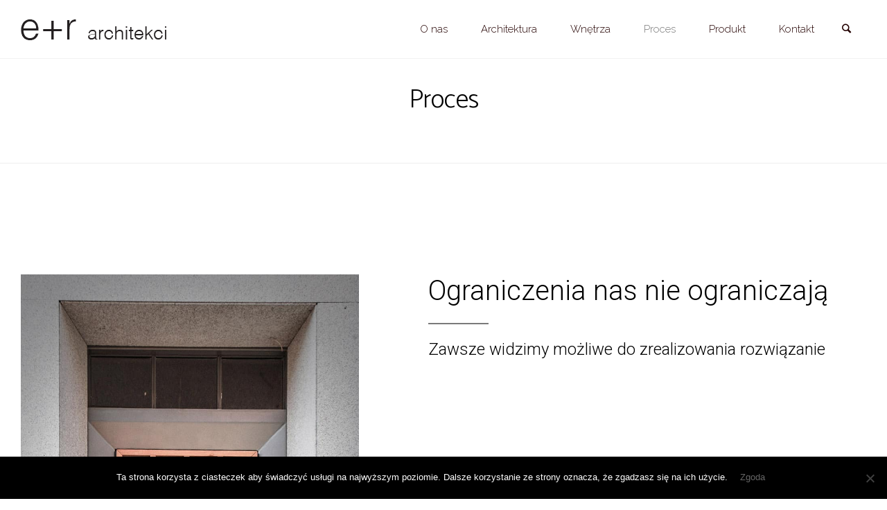

--- FILE ---
content_type: text/css
request_url: https://erarchitekci.pl/wp-content/uploads/elementor/css/post-69.css?ver=1691051412
body_size: 498
content:
.elementor-69 .elementor-element.elementor-element-55c4b90e > .elementor-container > .elementor-column > .elementor-widget-wrap{align-content:center;align-items:center;}.elementor-69 .elementor-element.elementor-element-55c4b90e{padding:100px 0px 100px 0px;}.elementor-69 .elementor-element.elementor-element-79c97924 > .elementor-element-populated{padding:0px 50px 0px 100px;}.elementor-69 .elementor-element.elementor-element-7f52b68a{text-align:left;}.elementor-69 .elementor-element.elementor-element-7f52b68a .elementor-heading-title{color:#000000;font-size:40px;font-weight:300;}.elementor-69 .elementor-element.elementor-element-892d1c9{--divider-border-style:solid;--divider-color:#7a7a7a;--divider-border-width:2px;}.elementor-69 .elementor-element.elementor-element-892d1c9 .elementor-divider-separator{width:15%;margin:0 auto;margin-left:0;}.elementor-69 .elementor-element.elementor-element-892d1c9 .elementor-divider{text-align:left;padding-top:2px;padding-bottom:2px;}.elementor-69 .elementor-element.elementor-element-86243bf{text-align:left;}.elementor-69 .elementor-element.elementor-element-86243bf .elementor-heading-title{color:#000000;font-size:24px;font-weight:300;}.elementor-69 .elementor-element.elementor-element-7569c79{text-align:left;}.elementor-69 .elementor-element.elementor-element-7569c79 .elementor-heading-title{color:#000000;font-size:24px;font-weight:300;}.elementor-69 .elementor-element.elementor-element-e941800{text-align:left;}.elementor-69 .elementor-element.elementor-element-e941800 .elementor-heading-title{color:#000000;font-size:24px;font-weight:300;}@media(max-width:1024px){.elementor-69 .elementor-element.elementor-element-55c4b90e{padding:100px 0px 100px 0px;}.elementor-69 .elementor-element.elementor-element-4855dcd6 > .elementor-element-populated{padding:25px 0px 0px 0px;}.elementor-69 .elementor-element.elementor-element-6b82ea07 img{max-width:100%;}.elementor-69 .elementor-element.elementor-element-79c97924 > .elementor-element-populated{margin:0px 0px 0px 0px;--e-column-margin-right:0px;--e-column-margin-left:0px;padding:0px 0px 0px 0px;}.elementor-69 .elementor-element.elementor-element-7f52b68a{text-align:center;}.elementor-69 .elementor-element.elementor-element-892d1c9 .elementor-divider{text-align:center;}.elementor-69 .elementor-element.elementor-element-892d1c9 .elementor-divider-separator{margin:0 auto;margin-center:0;}.elementor-69 .elementor-element.elementor-element-86243bf{text-align:center;}.elementor-69 .elementor-element.elementor-element-7569c79{text-align:center;}.elementor-69 .elementor-element.elementor-element-e941800{text-align:center;}}@media(max-width:767px){.elementor-69 .elementor-element.elementor-element-55c4b90e{padding:50px 0px 50px 0px;}.elementor-69 .elementor-element.elementor-element-6b82ea07 img{max-width:100%;}.elementor-69 .elementor-element.elementor-element-7f52b68a .elementor-heading-title{font-size:35px;}.elementor-69 .elementor-element.elementor-element-86243bf .elementor-heading-title{font-size:35px;}.elementor-69 .elementor-element.elementor-element-7569c79 .elementor-heading-title{font-size:35px;}.elementor-69 .elementor-element.elementor-element-e941800 .elementor-heading-title{font-size:35px;}}@media(min-width:768px){.elementor-69 .elementor-element.elementor-element-4855dcd6{width:40%;}.elementor-69 .elementor-element.elementor-element-79c97924{width:60%;}}@media(max-width:1024px) and (min-width:768px){.elementor-69 .elementor-element.elementor-element-4855dcd6{width:50%;}.elementor-69 .elementor-element.elementor-element-79c97924{width:100%;}}